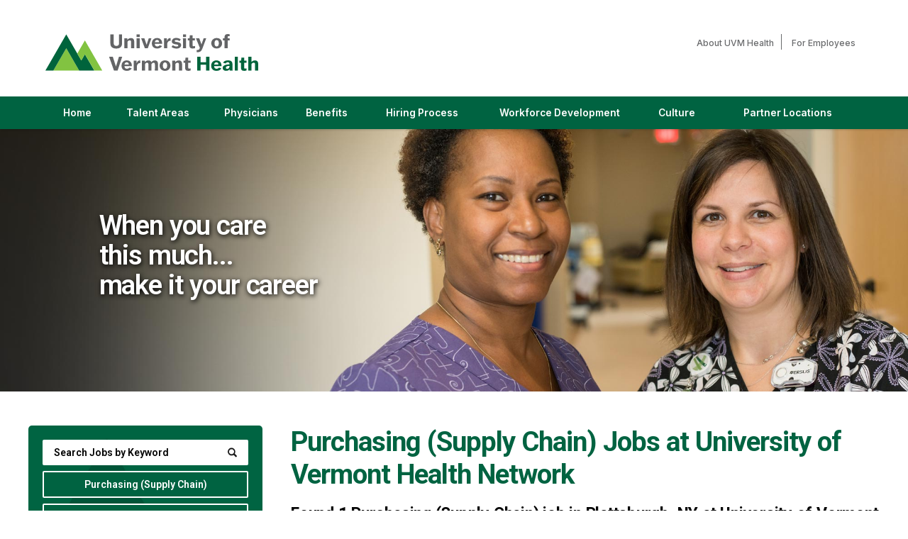

--- FILE ---
content_type: text/html; charset=utf-8
request_url: https://uvmhealthnetworkcareers.org/jobs/purchasing-supply-chain/us-ny-plattsburgh/
body_size: 9756
content:

<!doctype html>
<html lang="en">
<head>
    <meta id="testViewport" name="viewport" content="width=device-width, initial-scale=1">
    <meta name="apple-mobile-web-app-capable" content="yes"/>
    <meta charset="utf-8">
    <meta http-equiv="X-UA-Compatible" content="IE=edge">
    
    
<title>Purchasing (Supply Chain) Jobs in Plattsburgh, NY | University of Vermont Health Network Careers</title>
<meta name="description" content="Apply online for Purchasing (Supply Chain) Jobs at UVM Health."/>
<link rel="canonical" href="https://uvmhealthnetworkcareers.org/jobs/purchasing-supply-chain/us-ny-plattsburgh/" />


    <meta http-equiv="Content-Type" content="text/html; charset=UTF-8">

    <!-- Google
    <meta itemprop="name" content="Careers | University of Vermont Health"> -->
	<meta itemprop="image" content="https://uvmhealthnetworkcareers.org/static/sites/www/files/images/global/share-this/social-image.jpg">
    <!-- Twitter
    <meta name="twitter:title" content="Careers | University of Vermont Health"> -->
    <meta name="twitter:card" content="summary">
    <meta name="twitter:image:src" content="https://uvmhealthnetworkcareers.org/static/sites/www/files/images/global/share-this/social-twitter-image.jpg">
    <!-- Open Graph general (Facebook, Pinterest & Google+)
    <meta property="og:title" content="Careers | University of Vermont Health"> -->
    <meta property="og:image" content="https://uvmhealthnetworkcareers.org/static/sites/www/files/images/global/share-this/social-image.jpg">
    <meta property="og:image:secure_url" content="https://uvmhealthnetworkcareers.org/static/sites/www/files/images/global/share-this/social-image.jpg">
	<meta property="og:type" content="website">
    <!-- Open Graph (LinkedIn) -->
    <meta name="image" property="og:image" content="https://uvmhealthnetworkcareers.org/static/sites/www/files/images/global/share-this/social-image.jpg">

    <link rel="shortcut icon" href="/static/sites/www/files/images/favicon.ico?1758646011">

	  <link rel="preconnect" href="https://fonts.googleapis.com">
  <link rel="preconnect" href="https://fonts.gstatic.com" crossorigin>
  <link href="https://fonts.googleapis.com/css2?family=Inter:ital,opsz,wght@0,14..32,100..900;1,14..32,100..900&family=Roboto:ital,wght@0,100..900;1,100..900&display=swap" rel="stylesheet">
    <link rel="shortcut icon" href="/static/sites/www/files/images/favicon.png">
	<link href="/static/sites/www/files/styles/styles.css?1767647831" rel="stylesheet" type="text/css">
	<link href="/static/sites/www/files/styles/responsive.css?1764610616" rel="stylesheet" type="text/css">
	<link rel="stylesheet" href="/static/sites/www/files/styles/active-slides-2.css?1758645894" media="screen" type="text/css"/>

    <script src="//ajax.googleapis.com/ajax/libs/jquery/3.4.1/jquery.min.js"></script>
	<script>window.jQuery || document.write('<script src="/static/sites/www/files/js/jquery-3.4.1.min.js?1710535088"><\/script>')</script>
	<script type="text/javascript" src="/static/sites/www/files/js/accordion.js?1727981831"></script>

	<script type="application/ld+json">
		{
			"@context": "http://schema.org",
			"@type": "Organization",
			"url": "https://uvmhealthnetworkcareers.org/",
			"logo": "https://uvmhealthnetworkcareers.org/static/sites/www/files/images/global/knowledge-graph-logo/logo.png"
		}
	</script>
	
	<!-- GOOGLE G4 ANALYTICS-->
<!-- Google tag (gtag.js) -->
<script async src="https://www.googletagmanager.com/gtag/js?id=G-2T8BSRS4JM"></script>
<script>
  window.dataLayer = window.dataLayer || [];
  function gtag(){dataLayer.push(arguments);}
  gtag('js', new Date());

  gtag('config', 'G-2T8BSRS4JM');
</script>

	<script src="/static/js/common.js"></script>
	
    
    

</head>

<body class="body-class-job-search">

<!--GOOGLE TRANSLATOR SCRIPT START-->
<div id="google_translate_element"></div>

<script type="text/javascript">
function googleTranslateElementInit() {
  new google.translate.TranslateElement({pageLanguage: 'en', layout: google.translate.TranslateElement.InlineLayout.HORIZONTAL}, 'google_translate_element');
}
</script>

<script type="text/javascript" src="//translate.google.com/translate_a/element.js?cb=googleTranslateElementInit"></script>
<!--GOOGLE TRANSLATOR SCRIPT END-->

<!--------------------------- HEADER -------------------------->

<header>
	<div class="header-inside">
		<div class="header-logo">
			<a href="https://www.uvmhealth.org/"  target="_blank" class="logo" alt="University of Vermont Health home"><span class="sr-only"> (link opens in a new window)</span></a>
		</div>
        <a class="hamburger-title" href="#hamburger-content" aria-controls="hamburger-content" aria-expanded="false" aria-label="Open Website Navigation (Hamburger Menu)"></a>
			<div class="burger mmmmmm">
				<div class="burger-box">
					<div class="all-the-fixins">
					</div>
				</div>
			</div>
		<nav id="hamburger-content" class="hamburger-content">
			<ul class="nav-top">
				<li>
					<a href="https://www.uvmhealth.org/about-us" target="_blank">About UVM Health<span class="sr-only"> (link opens in a new window)</span></a>
				</li>
				<li>
					<a href="https://www.uvmhealth.org/for-employees" target="_blank">For Employees<span class="sr-only"> (link opens in a new window)</span></a>
				</li>

			</ul>
			<ul class="lower-nav">
				<li>
					<a href="/">Home</a>
				</li
				><li>

				<!--- Secondary nav level (TALENT AREAS) --->

				<a href="#talent" aria-controls="talent" aria-expanded="false" target="_blank" class="hamburger-title-2">Talent Areas<span class="sr-only"> (link opens in a new window)</span></a>
				<ul id="talent" class="hamburger-content-2">
					<li><a href="/advanced-practice-professional.html">Advanced Practice Professional</a></li>
					<li><a href="/environmental-services.html">Environmental Services</a></li>
					<li><a href="/food-and-nutrition.html">Food &#38; Nutrition</a></li>
				    <li><a href="/imaging.html">Imaging</a></li>
					<li><a href="/medical-office-support.html">Medical Office Support</a></li>
					<li><a href="/new-to-nursing.html">New to Nursing</a></li>
			        <li><a href="/nursing.html">Nursing</a></li>
					<li><a href="https://lna.uvmmedicalcentercareers.org/" target="_blank">Nursing Assistants<span class="sr-only"> (link opens in a new window)</span></a></li>
					<li><a href="/pharmacy.html">Pharmacy</a></li>
					<li><a href="https://www.uvmhnprovidercareers.org/" target="_blank">Physicians<span class="sr-only"> (link opens in a new window)</span></a></li>
					<li><a href="/therapies.html">Therapies</a></li>
				</ul>

				<!--- Secondary nav level (TALENT AREAS) end --->

					</li
				><li><a href="https://www.uvmhnprovidercareers.org/" target="_blank">Physicians<span class="sr-only"> (link opens in a new window)</span></a></li>
				<li>
				<a href="/benefits.html" id="BeneLink">Benefits</a>
				</li
				><li>
				
				<!--- Secondary nav level (HIRING PROCESS)  --->
				
				<a href="#hiring" aria-controls="hiring" aria-expanded="false" target="_blank" class="hamburger-title-2">Hiring Process<span class="sr-only"> (link opens in a new window)</span></a>
				<ul id="hiring" class="hamburger-content-2">
					<li>
				<a href="/hiring-process-overview.html">Hiring Process Overview</a>
				</li>
					<li><a href="/connect-with-a-talent-acquisition-partner.html">Connect with the Talent Acquisition Team</a></li>
				</ul>
				
				<!--- Secondary nav level (HIRING PROCESS) end --->
				
					</li
				>
			  <li>
				<a href="/center-for-workforce-development.html" id="TrainingLink">Workforce Development</a>
			  </li
				><li>
				
				<!--- Secondary nav level (LIFE IN VT)  --->
				
				<a href="#life" aria-controls="life" aria-expanded="false" target="_blank" class="hamburger-title-2">Culture<span class="sr-only"> (link opens in a new window)</span></a>
				<ul id="life" class="hamburger-content-2">
				    <li><a href="/culture-experience-and-community-health.html">Culture, Experience and Community Health</a></li>
					<li><a href="/life-in-VT-NY.html">Life in VT &#38; NY</a></li>
					
				</ul>
				
				<!--- Secondary nav level (LIFE IN VT) end --->
				
					</li
				><li>

				<!--- Secondary nav level (Our Partner Locations)  --->

				<a href="#intern" aria-controls="intern" aria-expanded="false" target="_blank" class="hamburger-title-2">Partner Locations<span class="sr-only"> (link opens in a new window)</span></a>
				<ul id="intern" class="hamburger-content-2">
					<li><a href="/alice-hyde.html">Alice Hyde Medical Center</a></li>
			  <li><a href="/cvmc.html">Central Vermont Medical Center </a></li>
              <li><a href="/cvph.html">Champlain Valley Physicians Hospital</a></li>
			  <li><a href="/elizabethtown.html">Elizabethtown Community Hospital</a></li>
			  <li><a href="/home-health-hospice.html">Home Health &#38; Hospice</a></li>
              <li><a href="/medical-group.html">Medical Group</a></li>
			  <li><a href="/porter-medical.html">Porter Medical Center</a></li>
			  <li><a href="/uvmmc.html">University of Vermont Medical Center</a></li>	
				</ul>

				<!--- Secondary nav level (Our Partner Locations) end --->

					</li
				></ul>
		</nav>
	</div>
</header>

<main class="subpage">

<!-- ---- BANNER AREA SUB PAGE ---- -->

<div class="bannersub jbsrch">
    <div class="inner">
      <div class="copy">
        <h2>When you care<br>
this much...<br>
make it your career</h2>
      </div>
    </div>
  </div>


<!------------------------  CONTENT --------------------------- -->

	<div id="search-body" class="clearfix">
        <div class="inner">

        

            <section class="search-results">

                
    <div class="search-headings">
        <h1>Purchasing (Supply Chain) Jobs at <span>University of Vermont Health Network</span></h1>
        <h2 class="search-summary">Found <strong>1</strong>



    Purchasing (Supply Chain)

job


    in Plattsburgh, NY

at University of Vermont Health Network

</h2>
        
    </div>
    
    
    

        

        



        <div class="results-content" id="job-list-section" >
            
                <div>
                    <a href="/job/10457/materials-specialist-i-distribution-purchasing-supply-chain-us-ny-plattsburgh-75-beekman-st/" rel="nofollow">
                        <h3>Materials Specialist I - Distribution</h3>
                    </a>
                    
                    <dl>
    <span><h2>Job Details</h2></span>
    <span class="job-ref"><dt>Job Ref:</dt><dd>R0082635</dd></span>
    <span class="category"><dt>Category:</dt><dd>Purchasing (Supply Chain)</dd></span>
    
        <span class="employment_type"><dt>Employment Type:</dt><dd>Part-Time</dd></span>
    
    
        <span class="hospital"><dt>Health Care Partner:</dt><dd>Champlain Valley Physicians Hospital</dd></span>
    
    <span class="location">
        <dt>Location:</dt>
        <dd>
            
                75 Beekman St, 

Plattsburgh, 
NY 12901

            
        </dd>
    </span>

</dl>

					<span class="description">
                        Per the Collective Bargaining Agreement, current bargaining unit employees have priority consideration for this position if they apply within seven (7) days of the posting date. After this period, all applicants will be considered equally. Primary Shift: 0700-1530 Secondary Shift: 0600-1430, 0630-1500, 0800-1630, 0900-1730 GENERAL SUMMARY: Under the direction of …
                    </span>
                </div>
            
        </div>

        



    

    
	<div id="category-text">
      	
        
            <h2>ABOUT PURCHASING (SUPPLY CHAIN) JOBS AT UNIVERSITY OF VERMONT HEALTH NETWORK</h2><br><br>
            <b> Purchasing (Supply Chain) Jobs in Plattsburgh, NY at UVM Health</b>
<p></p>
Apply online for Purchasing (Supply Chain) Jobs in Plattsburgh, NY at UVM Health. UVM Health is dedicated to providing the highest quality care to our patients and their families. Every team member, whether they work directly with patients or in a supporting role, contributes directly to the wellness of our patients and the communities we serve. Join our team and work with a diverse group of smart, collaborative, innovative, and creative people who care about their community.
<p></p>
Purchasing (Supply Chain) Jobs in Plattsburgh, NY at UVM Health can include:
<p></p>
Inventory Controller - Team members in these purchasing (supply chain) jobs are responsible for managing inventories in specified storerooms. This includes managing inventories to financial targets, maintaining inventory accuracy, and providing adequate supply levels to meet customer needs. Tasks include transaction processing, file and table maintenance, ordering to replenish supply levels, advanced reporting and analysis, cycle counting, and providing support to Inventory Technicians.
<p></p>
Material Handler - Team members in these purchasing (supply chain) jobs are responsible for inventorying and restocking nursing PAR areas for medical-surgical and linen supplies, entering replenishment orders into the MMIS computer application, picking supplies, and making deliveries of varied types to customers. They are also responsible for truck driving and use of manual and electric material handling equipment.
<p></p>
Sourcing Specialist/Clinical Buyer, full time - Team members in these purchasing (supply chain) jobs perform all duties as required for assigned areas, including product information research, purchase order entry and processing, and appropriate order expediting. They are also responsible for Purchasing decisions with regard to source, brand, quality, etc., that are prudent, ethical, and that follow established policies and procedures.
<p></p>
Apply for Purchasing (Supply Chain) Jobs in Plattsburgh, NY
<p></p>
UVM Health offers a culture that embraces diverse backgrounds, encourages innovation and rewards dedication to the most important goal — providing high quality health care to the communities we serve. 
<p></p>
We are proud to offer our team members endless opportunities for continuing education, meaningful work, and professional growth. Join our team of professionals that values compassion, collaboration, and excellence in care. Apply online today.
        
      	
    </div>
    


                

            </section>

            
            <section class="sub-search">
                <button class="mobile-search-button" href="#search-content" aria-controls="#search-content" aria-expanded="false">Search Jobs</button>

                




<form id="search-form" method="get" action="/jobs/purchasing-supply-chain/us-ny-plattsburgh/">
    
    <ul class="search-content" id="search-content">
        <li>
            <input name="search_term" type="text" id="search_term" placeholder="Search Jobs by Keyword" value="" aria-label="keyword search">
            <input type="submit" class="search-button" id="search_term_btn" value="" aria-label="submit keyword search">
        </li>
        <li>
            <button class="search-accordion-button" href="#category-search" aria-controls="category-search" aria-expanded="false">
                Purchasing (Supply Chain)
            </button>
            <ul class="search-content2" id="category-search">

                
<li class="accordion-link">
    <a class="category-search follow-link accordion-link search_link" href="/jobs/us-ny-plattsburgh/">Search All Categories</a>
</li>

	<li class="accordion-link"><a class="category-search follow-link accordion-link search_link" href="/jobs/administration/us-ny-plattsburgh/">Administration Jobs</a></li>
	<li class="accordion-link"><a class="category-search follow-link accordion-link search_link" href="/jobs/audiology/us-ny-plattsburgh/">Audiology Jobs</a></li>
	<li class="accordion-link"><a class="category-search follow-link accordion-link search_link" href="/jobs/crna-aa/us-ny-plattsburgh/">CRNA/CAA Jobs</a></li>
	<li class="accordion-link"><a class="category-search follow-link accordion-link search_link" href="/jobs/cardiology-respiratory-care/us-ny-plattsburgh/">Cardiology &amp; Respiratory Care Jobs</a></li>
	<li class="accordion-link"><a class="category-search follow-link accordion-link search_link" href="/jobs/case-management/us-ny-plattsburgh/">Case Management Jobs</a></li>
	<li class="accordion-link"><a class="category-search follow-link accordion-link search_link" href="/jobs/certified-nurse-aide/us-ny-plattsburgh/">Certified Nurse Aide Jobs</a></li>
	<li class="accordion-link"><a class="category-search follow-link accordion-link search_link" href="/jobs/midwife/us-ny-plattsburgh/">Certified Nurse Midwife Jobs</a></li>
	<li class="accordion-link"><a class="category-search follow-link accordion-link search_link" href="/jobs/clerk/us-ny-plattsburgh/">Clerk Jobs</a></li>
	<li class="accordion-link"><a class="category-search follow-link accordion-link search_link" href="/jobs/clinical-lab-technician/us-ny-plattsburgh/">Clinical Lab Jobs</a></li>
	<li class="accordion-link"><a class="category-search follow-link accordion-link search_link" href="/jobs/clinical-technician/us-ny-plattsburgh/">Clinical Technician Jobs</a></li>
	<li class="accordion-link"><a class="category-search follow-link accordion-link search_link" href="/jobs/dental/us-ny-plattsburgh/">Dental Jobs</a></li>
	<li class="accordion-link"><a class="category-search follow-link accordion-link search_link" href="/jobs/diagnostic-imaging/us-ny-plattsburgh/">Diagnostic Imaging Jobs</a></li>
	<li class="accordion-link"><a class="category-search follow-link accordion-link search_link" href="/jobs/dietitian/us-ny-plattsburgh/">Dietitian Jobs</a></li>
	<li class="accordion-link"><a class="category-search follow-link accordion-link search_link" href="/jobs/emergency-technician/us-ny-plattsburgh/">Emergency Technician Jobs</a></li>
	<li class="accordion-link"><a class="category-search follow-link accordion-link search_link" href="/jobs/environmental-services-housekeeping/us-ny-plattsburgh/">Environmental Services &amp; Housekeeping Jobs</a></li>
	<li class="accordion-link"><a class="category-search follow-link accordion-link search_link" href="/jobs/facilities-management/us-ny-plattsburgh/">Facilities Management Jobs</a></li>
	<li class="accordion-link"><a class="category-search follow-link accordion-link search_link" href="/jobs/finance-and-accounting/us-ny-plattsburgh/">Finance and Accounting Jobs</a></li>
	<li class="accordion-link"><a class="category-search follow-link accordion-link search_link" href="/jobs/food-service/us-ny-plattsburgh/">Food Service Jobs</a></li>
	<li class="accordion-link"><a class="category-search follow-link accordion-link search_link" href="/jobs/human-resources/us-ny-plattsburgh/">Human Resources Jobs</a></li>
	<li class="accordion-link"><a class="category-search follow-link accordion-link search_link" href="/jobs/information-technology/us-ny-plattsburgh/">Information Technology Jobs</a></li>
	<li class="accordion-link"><a class="category-search follow-link accordion-link search_link" href="/jobs/lna/us-ny-plattsburgh/">LNA Jobs</a></li>
	<li class="accordion-link"><a class="category-search follow-link accordion-link search_link" href="/jobs/lpn/us-ny-plattsburgh/">LPN Jobs</a></li>
	<li class="accordion-link"><a class="category-search follow-link accordion-link search_link" href="/jobs/leadership/us-ny-plattsburgh/">Leadership Jobs</a></li>
	<li class="accordion-link"><a class="category-search follow-link accordion-link search_link" href="/jobs/licensed-certified-professional/us-ny-plattsburgh/">Licensed/Certified Professional Jobs</a></li>
	<li class="accordion-link"><a class="category-search follow-link accordion-link search_link" href="/jobs/medical-assistant/us-ny-plattsburgh/">Medical Assistant Jobs</a></li>
	<li class="accordion-link"><a class="category-search follow-link accordion-link search_link" href="/jobs/medical-billing-coding/us-ny-plattsburgh/">Medical Billing and Coding Jobs</a></li>
	<li class="accordion-link"><a class="category-search follow-link accordion-link search_link" href="/jobs/mental-health/us-ny-plattsburgh/">Mental Health Jobs</a></li>
	<li class="accordion-link"><a class="category-search follow-link accordion-link search_link" href="/jobs/non-licensed-or-entry-level/us-ny-plattsburgh/">Non-Licensed &amp;/or Entry Level Jobs</a></li>
	<li class="accordion-link"><a class="category-search follow-link accordion-link search_link" href="/jobs/nurse-practitioner-physician-assistant/us-ny-plattsburgh/">Nurse Practitioner/Physician Assistant Jobs</a></li>
	<li class="accordion-link"><a class="category-search follow-link accordion-link search_link" href="/jobs/nursing/us-ny-plattsburgh/">Nursing Jobs</a></li>
	<li class="accordion-link"><a class="category-search follow-link accordion-link search_link" href="/jobs/nursing-leadership/us-ny-plattsburgh/">Nursing Leadership Jobs</a></li>
	<li class="accordion-link"><a class="category-search follow-link accordion-link search_link" href="/jobs/patient-service-specialist/us-ny-plattsburgh/">Patient Service Specialist Jobs</a></li>
	<li class="accordion-link"><a class="category-search follow-link accordion-link search_link" href="/jobs/pharmacology/us-ny-plattsburgh/">Pharmacology Jobs</a></li>
	<li class="accordion-link"><a class="category-search follow-link accordion-link search_link" target="_blank"
                    href="http://www.uvmhnprovidercareers.org/">
                    Physician Jobs
                </a></li>
	<li class="accordion-link"><a class="category-search follow-link accordion-link search_link" href="/jobs/public-relations-and-marketing/us-ny-plattsburgh/">Public Relations and Marketing Jobs</a></li>
	<li class="accordion-link active"><a class="category-search follow-link accordion-link search_link" href="/jobs/purchasing-supply-chain/us-ny-plattsburgh/">Purchasing (Supply Chain) Jobs</a></li>
	<li class="accordion-link"><a class="category-search follow-link accordion-link search_link" href="/jobs/registered-nurse/us-ny-plattsburgh/">Registered Nurse Jobs</a></li>
	<li class="accordion-link"><a class="category-search follow-link accordion-link search_link" href="/jobs/rehabilitation-service-therapy/us-ny-plattsburgh/">Rehabilitation Service/Therapy Jobs</a></li>
	<li class="accordion-link"><a class="category-search follow-link accordion-link search_link" href="/jobs/research/us-ny-plattsburgh/">Research Jobs</a></li>
	<li class="accordion-link"><a class="category-search follow-link accordion-link search_link" href="/jobs/residency-trainee/us-ny-plattsburgh/">Residency &amp; Trainee Jobs</a></li>
	<li class="accordion-link"><a class="category-search follow-link accordion-link search_link" href="/jobs/security-screening/us-ny-plattsburgh/">Security &amp; Screening Jobs</a></li>
	<li class="accordion-link"><a class="category-search follow-link accordion-link search_link" href="/jobs/services/us-ny-plattsburgh/">Services Jobs</a></li>
	<li class="accordion-link"><a class="category-search follow-link accordion-link search_link" href="/jobs/social-work/us-ny-plattsburgh/">Social Work Jobs</a></li>
	<li class="accordion-link"><a class="category-search follow-link accordion-link search_link" href="/jobs/sterile-reprocessing/us-ny-plattsburgh/">Sterile Reprocessing Jobs</a></li>
	<li class="accordion-link"><a class="category-search follow-link accordion-link search_link" href="/jobs/support-services/us-ny-plattsburgh/">Support Services Jobs</a></li>
	<li class="accordion-link"><a class="category-search follow-link accordion-link search_link" href="/jobs/surgical-technicians/us-ny-plattsburgh/">Surgical Technicians Jobs</a></li>
	<li class="accordion-link"><a class="category-search follow-link accordion-link search_link" href="/jobs/training-and-education/us-ny-plattsburgh/">Training and Education Jobs</a></li>
	<li class="accordion-link"><a class="category-search follow-link accordion-link search_link" href="/jobs/transporter/us-ny-plattsburgh/">Transporter Jobs</a></li>
	



            </ul>
        </li>
        <li>
            <button class="search-accordion-button" href="#hospital-search" aria-controls="hospital-search" aria-expanded="false">
                Search Jobs by Partner
            </button>
            <ul class="search-content2 hospital-search" id="hospital-search">

                
<li class="accordion-link active">
    <a href="/jobs/purchasing-supply-chain/us-ny-plattsburgh/">Search All Partners</a>
</li>
<li class="accordion-link"><a rel="nofollow" href="/jobs/purchasing-supply-chain/us-ny-plattsburgh/?entity=ahmc-alice-hyde-medical-center">Alice Hyde Medical Center</a></li>
<li class="accordion-link"><a rel="nofollow" href="/jobs/purchasing-supply-chain/us-ny-plattsburgh/?entity=cvmc-central-vermont-medical-center">Central Vermont Medical Center</a></li>
<li class="accordion-link"><a rel="nofollow" href="/jobs/purchasing-supply-chain/us-ny-plattsburgh/?entity=cvph-champlain-valley-physicians-hospital">Champlain Valley Physicians Hospital</a></li>
<li class="accordion-link"><a rel="nofollow" href="/jobs/purchasing-supply-chain/us-ny-plattsburgh/?entity=ech-elizabethtown-community-hospital">Elizabethtown Community Hospital</a></li>
<li class="accordion-link"><a rel="nofollow" href="/jobs/purchasing-supply-chain/us-ny-plattsburgh/?entity=hhh-uvm-health-network-home-health-hospice">Home Health &amp; Hospice</a></li>
<li class="accordion-link"><a rel="nofollow" href="/jobs/purchasing-supply-chain/us-ny-plattsburgh/?entity=porter-porter-medical-center">Porter Medical Center</a></li>
<li class="accordion-link"><a rel="nofollow" href="/jobs/purchasing-supply-chain/us-ny-plattsburgh/?entity=uvmmc-the-university-of-vermont-medical-center">University of Vermont Medical Center</a></li>
<li class="accordion-link"><a rel="nofollow" href="/jobs/purchasing-supply-chain/us-ny-plattsburgh/?entity=uvmhn-uvm-health-network">UVM Health</a></li>



            </ul>
        </li>
        
        <li>
            <button class="search-accordion-button" href="#location-search" aria-controls="location-search" aria-expanded="false">
                Plattsburgh, NY
            </button>
            <ul class="search-content2" id="location-search">

                

	<li>
	    <a class="location-search" href="/jobs/purchasing-supply-chain/">Search all Locations</a>
	</li>
	
	
	    <li class="accordion">
	        <a class="accordion-section-title" href="#state-nav-us-vt" aria-controls="state-nav-us-vt" aria-expanded="false">Vermont</a>
	        <div id="state-nav-us-vt" class="accordion-section-content">
	            <ul>
	                <li>
	                    <a class="location-search" href="/jobs/purchasing-supply-chain/us-vt/">Search all Vermont jobs</a>
	                </li>
	                
						
	                
						
	                    <li>
	                        <a class="location-search" href="/jobs/purchasing-supply-chain/us-vt-barre/">Barre, VT</a>
	                    </li>
						
	                
						
	                    <li>
	                        <a class="location-search" href="/jobs/purchasing-supply-chain/us-vt-berlin/">Berlin, VT</a>
	                    </li>
						
	                
						
	                    <li>
	                        <a class="location-search" href="/jobs/purchasing-supply-chain/us-vt-brandon/">Brandon, VT</a>
	                    </li>
						
	                
						
	                    <li>
	                        <a class="location-search" href="/jobs/purchasing-supply-chain/us-vt-burlington/">Burlington, VT</a>
	                    </li>
						
	                
						
	                    <li>
	                        <a class="location-search" href="/jobs/purchasing-supply-chain/us-vt-colchester/">Colchester, VT</a>
	                    </li>
						
	                
						
	                    <li>
	                        <a class="location-search" href="/jobs/purchasing-supply-chain/us-vt-essex/">Essex, VT</a>
	                    </li>
						
	                
						
	                    <li>
	                        <a class="location-search" href="/jobs/purchasing-supply-chain/us-vt-hinesburg/">Hinesburg, VT</a>
	                    </li>
						
	                
						
	                    <li>
	                        <a class="location-search" href="/jobs/purchasing-supply-chain/us-vt-middlebury/">Middlebury, VT</a>
	                    </li>
						
	                
						
	                    <li>
	                        <a class="location-search" href="/jobs/purchasing-supply-chain/us-vt-milton/">Milton, VT</a>
	                    </li>
						
	                
						
	                    <li>
	                        <a class="location-search" href="/jobs/purchasing-supply-chain/us-vt-montpelier/">Montpelier, VT</a>
	                    </li>
						
	                
						
	                    <li>
	                        <a class="location-search" href="/jobs/purchasing-supply-chain/us-vt-newport/">Newport, VT</a>
	                    </li>
						
	                
						
	                    <li>
	                        <a class="location-search" href="/jobs/purchasing-supply-chain/us-vt-northfield/">Northfield, VT</a>
	                    </li>
						
	                
						
	                    <li>
	                        <a class="location-search" href="/jobs/purchasing-supply-chain/us-vt-rutland/">Rutland, VT</a>
	                    </li>
						
	                
						
	                    <li>
	                        <a class="location-search" href="/jobs/purchasing-supply-chain/us-vt-south-burlington/">South Burlington, VT</a>
	                    </li>
						
	                
						
	                    <li>
	                        <a class="location-search" href="/jobs/purchasing-supply-chain/us-vt-st-albans/">St Albans, VT</a>
	                    </li>
						
	                
						
	                    <li>
	                        <a class="location-search" href="/jobs/purchasing-supply-chain/us-vt-vergennes/">Vergennes, VT</a>
	                    </li>
						
	                
						
	                    <li>
	                        <a class="location-search" href="/jobs/purchasing-supply-chain/us-vt-waitsfield/">Waitsfield, VT</a>
	                    </li>
						
	                
						
	                    <li>
	                        <a class="location-search" href="/jobs/purchasing-supply-chain/us-vt-waterbury/">Waterbury, VT</a>
	                    </li>
						
	                
						
	                    <li>
	                        <a class="location-search" href="/jobs/purchasing-supply-chain/us-vt-waterbury-center/">Waterbury Center, VT</a>
	                    </li>
						
	                
						
	                    <li>
	                        <a class="location-search" href="/jobs/purchasing-supply-chain/us-vt-williston/">Williston, VT</a>
	                    </li>
						
	                
						
	                    <li>
	                        <a class="location-search" href="/jobs/purchasing-supply-chain/us-vt-winooski/">Winooski, VT</a>
	                    </li>
						
	                
	            </ul>
	        </div>
	    </li>
	
	    <li class="accordion">
	        <a class="accordion-section-title" href="#state-nav-us-ny" aria-controls="state-nav-us-ny" aria-expanded="false">New York</a>
	        <div id="state-nav-us-ny" class="accordion-section-content">
	            <ul>
	                <li>
	                    <a class="location-search" href="/jobs/purchasing-supply-chain/us-ny/">Search all New York jobs</a>
	                </li>
	                
						
	                
						
	                    <li>
	                        <a class="location-search" href="/jobs/purchasing-supply-chain/us-ny-ausable/">Ausable, NY</a>
	                    </li>
						
	                
						
	                    <li>
	                        <a class="location-search" href="/jobs/purchasing-supply-chain/us-ny-chateaugay/">Chateaugay, NY</a>
	                    </li>
						
	                
						
	                    <li>
	                        <a class="location-search" href="/jobs/purchasing-supply-chain/us-ny-crown-point/">Crown Point, NY</a>
	                    </li>
						
	                
						
	                    <li>
	                        <a class="location-search" href="/jobs/purchasing-supply-chain/us-ny-elizabethtown/">Elizabethtown, NY</a>
	                    </li>
						
	                
						
	                    <li>
	                        <a class="location-search" href="/jobs/purchasing-supply-chain/us-ny-fort-covington/">Fort Covington, NY</a>
	                    </li>
						
	                
						
	                    <li>
	                        <a class="location-search" href="/jobs/purchasing-supply-chain/us-ny-malone/">Malone, NY</a>
	                    </li>
						
	                
						
	                    <li>
	                        <a class="location-search" href="/jobs/purchasing-supply-chain/us-ny-moira/">Moira, NY</a>
	                    </li>
						
	                
						
	                    <li>
	                        <a class="location-search" href="/jobs/purchasing-supply-chain/us-ny-plattsburgh/">Plattsburgh, NY</a>
	                    </li>
						
	                
						
	                    <li>
	                        <a class="location-search" href="/jobs/purchasing-supply-chain/us-ny-saint-regis-falls/">Saint Regis Falls, NY</a>
	                    </li>
						
	                
						
	                    <li>
	                        <a class="location-search" href="/jobs/purchasing-supply-chain/us-ny-ticonderoga/">Ticonderoga, NY</a>
	                    </li>
						
	                
						
	                    <li>
	                        <a class="location-search" href="/jobs/purchasing-supply-chain/us-ny-westport/">Westport, NY</a>
	                    </li>
						
	                
						
	                    <li>
	                        <a class="location-search" href="/jobs/purchasing-supply-chain/us-ny-willsboro/">Willsboro, NY</a>
	                    </li>
						
	                
						
	                    <li>
	                        <a class="location-search" href="/jobs/purchasing-supply-chain/us-ny-wilmington/">Wilmington, NY</a>
	                    </li>
						
	                
	            </ul>
	        </div>
	    </li>
	


                    
            </ul>
        </li>
        <li>
            <button class="search-accordion-button" href="#job-type-search" aria-controls="job-type-search" aria-expanded="false">
                Search Jobs by Job Type
            </button>
            <ul class="search-content2" id="job-type-search">

                
<li class="accordion-link">
    <a href="/jobs/purchasing-supply-chain/us-ny-plattsburgh/">Search All Job Types</a>
</li>
<li class="accordion-link active"><a rel="nofollow" href="/jobs/purchasing-supply-chain/us-ny-plattsburgh/?employment_type=Full-Time">Full-Time</a></li>
<li class="accordion-link active"><a rel="nofollow" href="/jobs/purchasing-supply-chain/us-ny-plattsburgh/?employment_type=Part-Time">Part-Time</a></li>
<li class="accordion-link active"><a rel="nofollow" href="/jobs/purchasing-supply-chain/us-ny-plattsburgh/?employment_type=Per+Diem">Per Diem</a></li>
<li class="accordion-link active"><a rel="nofollow" href="/jobs/purchasing-supply-chain/us-ny-plattsburgh/?employment_type=Various">Various</a></li>



            </ul>
        </li>
        
        <li>
            <div class="zip-search">
                <input name="zipcode" type="text" id="id_zipcode" class="radius2-col1" value="" 
                       placeholder="Zip Code" aria-label="Enter your desired Zip Code">
                <select name="radius" class="search2" id="id_radius" aria-label="Radius (select number of miles from your desired zipcode)">
                    <optgroup>
                        
                        <option value="10">10 Miles</option>
                        
                        <option value="25" selected>25 Miles</option>
                        
                        <option value="50">50 Miles</option>
                        
                        <option value="100">100 Miles</option>
                        
                    </optgroup>
                </select>
                <a href="javascript:$('#search-form').submit()" id="id-zipcode-btn">
                    <span class="sr-only">Submit Zip Code and Radius Search</span>
                </a>
            </div>
        </li>
        
        <li>
            <a href="/jobs/?remote=1" class="advanced-button">View All Remote Jobs</a>
        </li>
        
        <li>
            <a href="/jobs/" class="advanced-button">View All Jobs</a>
        </li>
    </ul>
</form>



                

            </section>

            <div class="search-results-right">
                    <section class="tn-callout">
                    <a href="/talentnetwork/"><div><span>Join Our <strong>Talent Network</strong></span></div></a>
                </section>

                
                <section class="sub-featured-jobs">
                    <h2>
                        Featured Jobs
                    </h2>
                    <div class="featured-jobs-bottom">

                        


    
        <div>
            <a href="/job/10762/histotechnologist-clinical-lab-us-vt-berlin-130-fisher-rd/"><h3>Histotechnologist</h3></a>
            <div>Healthier Communities. Healthiest Lives. Together.  Responsible for the duties of the histology laboratory. Responsible for accurate routine and stat tissue processing including embedment, microtomy, mounting and staining. Performs routine and special histology including advanced immunocytochemical and histochemical testing. Recognizes procedural, instrument and quality control problems and notifies Lead …</div>
        </div>
    
        <div>
            <a href="/job/10761/environmental-services-technician-i-environmental-services-housekeeping-us-vt-berlin-130-fisher-rd/"><h3>Environmental Services Technician I</h3></a>
            <div>POSITION SUMMARY: Under the supervision of the Director of Environmental Services, the Building Services Manager or Lead Environmental Technician, the Environmental Technician performs a variety of specialized cleaning and general housekeeping duties. BASIC KNOWLEDGE: Duties require the ability to read and write and communicate routine information, must be able to …</div>
        </div>
    
        <div>
            <a href="/job/10760/food-service-worker-food-service-us-vt-berlin-130-fisher-rd/"><h3>Food Service Worker</h3></a>
            <div>POSITION SUMMARY: Under supervision of the NFS Operations Manager. Responsible for handling and distribution of food for patient, cafeteria, and catering meal service. BASIC KNOWLEDGE: Ability to follow written and verbal instructions. HS diploma or GED preferred but not required. EXPERIENCE: Entry-level candidates. Previous institutional and/or quantity food service experience …</div>
        </div>
    



                        

                    </div>
                </section>
                

                


                


                

                

                <!-- Glassdoor Section -->
                <section class="glassdoor-sub">
                    <h2 class="sr-only">University of Vermont Health Glassdoor Reviews and Ratings</h2>
                    <div class="glassdoor-rating">
                        <span class="sr-only">Rated </span>5.0<span class="sr-only"> out of 5 stars</span>
                    </div>
                    <div class="glassdoor-stars">
                        <div class="glassdoor-green" style="width: 100%;"></div>
                    </div>
                    <div class="glassdoor-copy">
                        Reviews and Ratings on
                    </div>
                    <div class="glassdoor-logo">
                        <img src="/static/sites/www/files/images/jobsearch/glassdoor-logo.png?1758646012" alt="Glassdoor (logo)" width="276" height="55" class="scalable"/>
                    </div>
                    <div class="glassdoor-copy2">
                        "<strong>The people are amazing, so nice and reliable. Very hardworking group!</strong>"
                    </div>
                    <div class="quote-person">
                        <strong>— Registered Nurse, BSN</strong>
                    </div>
                </section>

            </div>
            

        </div>
        

    </div>

	<!-- ---- SHARE THIS SUB PAGE ---- -->
	 <div class="shareThis-holder-main-pg">
       <div class="share-this-icons">
  <div>Share This Job</div>
  <ul>
    <li>
       <a target="_blank" href="https://www.facebook.com/sharer/sharer.php?u=https://uvmhealthnetworkcareers.org/jobs/purchasing-supply-chain/us-ny-plattsburgh/" class="share-facebook">Share on Facebook</a>
    </li>
    
    <li>
      <a target="_blank" href="https://www.linkedin.com/sharing/share-offsite/?url=https://uvmhealthnetworkcareers.org/jobs/purchasing-supply-chain/us-ny-plattsburgh/" class="share-linkedin">Share on LinkedIn</a>
    </li>
    <li><a  href="mailto:?body=https://uvmhealthnetworkcareers.org/jobs/purchasing-supply-chain/us-ny-plattsburgh/&subject=" class="share-email">Share via Email</a></li>
  </ul>
</div>
</div>


  <div class="contact-row">
	<div class="inner">
	  	 <div class="phone-numbers">Connect With Us</div>
	  <div class="social-icons">
		<ul>
		
		<li><a class="youtube" href="https://www.youtube.com/channel/UCXenKlAK5l7lEr8hrH6pmZQ" target="_blank" aria-label="Follow Us On YouTube (opens in a new window)"></a></li>
		<li><a class="linked" href="https://www.linkedin.com/company/8821879" target="_blank" aria-label="Follow Us On LinkedIn (opens in a new window)"></a></li>
	    </ul>
		</div>
    </div>
  </div>


</main>


<!------------------------  FOOTER --------------------------- -->

<footer>
	<div class="inner">
	<div class="footer-top">
		<div class="address">
			<strong><span>©</span> <script type="text/javascript">date = new Date();
              year = date.getFullYear();
              document.write(year);//</script>&nbsp;University of Vermont Health</strong>
			462 Shelburne Road<br />
			Burlington, Vermont 05401<br />
			844-UVM-Health (886-4325)</div><div class="eoe">University of Vermont Health is an integrated academic health system that serves more than one million residents across Vermont and Northern New York. We are working to preserve access to care for our families, friends and communities while also innovating to change the way that care is delivered to focus on wellness as much as illness and to control costs.<p>We provide a workplace that practices non-discrimination and equal opportunity. All qualified persons, regardless of age, race, skin color, sex, sexual orientation, gender identity or expression, ethnicity, color, place of birth, HIV status, national origin, religion, marital status, language, socioeconomic status, physical or mental disability, protected veteran status or obligation for service in the armed forces, or any other characteristic protected by law, are offered equal employment opportunities.</p></div>
	</div>
	<div class="footer-bottom">
		<div class="footer-logo">
			<a href="https://www.uvmhealth.org/"  target="_blank" class="logo" alt="University of Vermont Health home"><span class="sr-only"> (link opens in a new window)</span></a>
		</div>
		<ul class="footer-nav">
			<li>
				<a href="https://www.uvmhealth.org/contact-us" target="_blank">
					Contact Us<span class="sr-only"> (link opens in a new window)</span>
				</a>
			</li>
			<li>
				<a href="https://www.uvmhealth.org/privacy-policy" target="_blank">
					Privacy Policy<span class="sr-only"> (link opens in a new window)</span>
				</a>
			</li>
		</ul>
	</div>
	</div>
</footer>


    
    <script type="application/ld+json">
    {
        "@context": "http://schema.org",
        "@type": "ItemList",
        "numberOfItems": 1,
        "itemListElement": [
            
            {
                "@type": "ListItem",
                "position": 1,
                "url": "https://uvmhealthnetworkcareers.org/job/10457/materials-specialist-i-distribution-purchasing-supply-chain-us-ny-plattsburgh-75-beekman-st/"
            }
            
        ]
    }
    </script>


<script>
/*
::pingback-js-loaded::
*/
;(function($, undefined) {
    // Borrowed from modernizr
    var cookiesEnabled = function() {
        try {
            document.cookie = 'cookietest=1';
            var ret = document.cookie.indexOf('cookietest=') != -1;
            document.cookie = 'cookietest=1; expires=Thu, 01-Jan-1970 00:00:01 GMT';
            return ret;
        }
        catch (e) {
            return false;
        }
    };
    if(!cookiesEnabled()) {
        return;  /**/
    }
    if($ === undefined) {
        console.log('jQuery is required for ping backs.');
        return;
    }
    var cookieKey = '_opt_pb';
    if(document.cookie.indexOf(cookieKey) !== -1) {
        return;  /**/
    }
    /**/
    var data = {};
    /**/
    $.post('/pingback/', data)
        .done(function(resp) {
            if(resp == "OK") {
                var date = new Date();
                /**/
                date.setTime(date.getTime() + 5184000 * 1000);
                document.cookie = "_opt_pb=1; SameSite=Lax; Secure; expires=" + date.toUTCString() + "; path=/";
            }
        })
        .fail(function(xhr, status, err) {
            console.log("Error calling pingback:", err);
        });
})(jQuery);
</script>
</body>
</html>


--- FILE ---
content_type: image/svg+xml
request_url: https://uvmhealthnetworkcareers.org/static/sites/www/files/images/jobsearch/glassdoor-stars.svg
body_size: 4610
content:
<?xml version="1.0" encoding="utf-8"?>
<!-- Generator: Adobe Illustrator 22.1.0, SVG Export Plug-In . SVG Version: 6.00 Build 0)  -->
<svg version="1.2" baseProfile="tiny" id="Layer_1" xmlns="http://www.w3.org/2000/svg" xmlns:xlink="http://www.w3.org/1999/xlink"
	 x="0px" y="0px" viewBox="0 0 485.6 87.6" xml:space="preserve">
<path fill="#2BA74A" d="M0,43.7C0,31.2,0,18.6,0,6c0-3.7,2.4-6,6-6c25.2,0,50.4,0,75.6,0c3.6,0,6,2.4,6,5.9c0,25.2,0,50.4,0,75.6
	c0,3.7-2.4,6-6,6c-25.2,0-50.4,0-75.6,0c-3.6,0-6-2.4-6-6C0,68.9,0,56.3,0,43.7z M69.6,36.8c-0.1-0.1-0.2-0.2-0.3-0.4
	c-1.1-0.2-2.2-0.3-3.3-0.5c-4.5-0.6-8.9-1.3-13.4-1.9c-0.7-0.1-1.1-0.4-1.4-1c-2.3-4.8-4.6-9.5-7-14.2c-0.2-0.3-0.3-0.6-0.6-1.1
	c-0.2,0.4-0.4,0.7-0.5,1c-2.1,4.3-4.2,8.6-6.3,12.9c-1.2,2.4-1.2,2.4-3.9,2.7c-4.8,0.7-9.7,1.4-14.5,2.1c-0.1,0-0.3,0.1-0.6,0.3
	c0.4,0.3,0.7,0.4,0.9,0.6c3.8,3.7,7.7,7.5,11.5,11.3c0.3,0.2,0.5,0.7,0.5,1c-0.6,4.1-1.4,8.1-2,12.1c-0.3,1.7-0.6,3.4-0.9,5.3
	c0.4-0.2,0.7-0.3,1-0.5c4.8-2.5,9.5-5,14.3-7.5c0.5-0.3,0.9-0.3,1.4,0c3.3,1.8,6.5,3.5,9.8,5.2c1.8,0.9,3.5,1.8,5.3,2.8
	c0-0.3,0-0.5,0-0.6c-0.9-5.5-1.9-11-2.8-16.4c-0.1-0.6,0.1-0.9,0.4-1.3c3.8-3.7,7.7-7.5,11.5-11.2C69,37.1,69.3,36.9,69.6,36.8z"/>
<path fill="#2BA74A" d="M99.5,43.8c0-12.5,0-25.1,0-37.6c0-3.9,2.3-6.2,6.1-6.2c25.1,0,50.2,0,75.3,0c3.8,0,6.1,2.3,6.1,6.1
	c0,25.1,0,50.2,0,75.3c0,3.9-2.3,6.2-6.1,6.2c-25.1,0-50.2,0-75.3,0c-3.8,0-6.1-2.3-6.1-6.2C99.5,68.8,99.5,56.3,99.5,43.8z
	 M117.5,36.4c0.4,0.4,0.6,0.6,0.8,0.8c3.8,3.8,7.7,7.5,11.5,11.3c0.2,0.2,0.5,0.7,0.4,1c-0.7,4.4-1.5,8.9-2.3,13.3
	c-0.2,1.3-0.4,2.6-0.6,4c0.5-0.2,0.8-0.4,1.1-0.5c4.7-2.5,9.4-5,14.1-7.5c0.6-0.3,1-0.3,1.5,0c4.7,2.5,9.4,5,14.2,7.5
	c0.3,0.1,0.6,0.3,0.9,0.5c0-0.3,0-0.4,0-0.5c-0.9-5.5-1.9-11.1-2.9-16.6c-0.1-0.6,0.1-0.9,0.4-1.2c3.9-3.8,7.7-7.5,11.5-11.3
	c0.2-0.2,0.4-0.4,0.8-0.8c-1.3-0.2-2.4-0.4-3.5-0.5c-4.5-0.7-8.9-1.3-13.4-1.9c-0.7-0.1-1-0.4-1.3-1c-2.3-4.8-4.7-9.6-7-14.3
	c-0.2-0.3-0.3-0.6-0.6-1c-0.2,0.5-0.4,0.8-0.5,1.1c-2.3,4.8-4.7,9.5-7,14.3c-0.3,0.6-0.7,0.9-1.3,1c-3.6,0.5-7.2,1-10.8,1.6
	C121.6,35.8,119.7,36.1,117.5,36.4z"/>
<path fill="#2BA74A" d="M242.8,87.5c-12.5,0-25.1,0-37.6,0c-3.9,0-6.2-2.3-6.2-6.1c0-25.1,0-50.2,0-75.3c0-3.8,2.3-6.1,6.2-6.1
	c25.1,0,50.1,0,75.2,0c3.9,0,6.2,2.3,6.2,6.2c0,25,0,50,0,75c0,3.7-2.6,6.4-6.4,6.4C267.7,87.5,255.2,87.5,242.8,87.5z M242.8,17.7
	c-0.2,0.4-0.4,0.7-0.5,1c-2.1,4.3-4.2,8.6-6.3,12.9c-1.2,2.4-1.2,2.4-3.9,2.7c-4.8,0.7-9.7,1.4-14.5,2.1c-0.1,0-0.2,0.1-0.5,0.2
	c0.3,0.3,0.6,0.5,0.8,0.7c3.8,3.8,7.7,7.5,11.5,11.3c0.3,0.2,0.5,0.7,0.5,1c-0.6,4-1.4,8.1-2,12.1c-0.3,1.7-0.6,3.4-0.9,5.3
	c0.4-0.2,0.7-0.3,1-0.5c4.8-2.5,9.5-5,14.3-7.5c0.5-0.3,0.9-0.3,1.4,0c4.7,2.5,9.5,5,14.3,7.5c0.3,0.1,0.5,0.3,0.9,0.4
	c0-0.3,0-0.5,0-0.6c-0.9-5.5-1.8-10.9-2.8-16.4c-0.1-0.7,0.1-1,0.5-1.4c3.8-3.7,7.6-7.5,11.4-11.2c0.2-0.2,0.6-0.3,0.9-0.5
	c-0.1-0.1-0.2-0.2-0.3-0.4c-1.1-0.2-2.2-0.3-3.3-0.5c-4.5-0.6-8.9-1.3-13.4-1.9c-0.7-0.1-1.1-0.4-1.4-1c-2.3-4.8-4.7-9.6-7-14.3
	C243.2,18.3,243,18.1,242.8,17.7z"/>
<path fill="#2BA74A" d="M342.3,87.5c-12.5,0-25.1,0-37.6,0c-3.9,0-6.2-2.3-6.2-6.1c0-25.1,0-50.2,0-75.3c0-3.8,2.3-6.1,6.2-6.1
	c25.1,0,50.1,0,75.2,0c3.9,0,6.2,2.3,6.2,6.1c0,25.1,0,50.1,0,75.2c0,3.6-2.6,6.3-6.3,6.3C367.3,87.5,354.8,87.5,342.3,87.5z
	 M358.1,66.9c0-0.3,0-0.4,0-0.6c-0.9-5.5-1.9-11-2.8-16.5c-0.1-0.6,0.1-0.9,0.5-1.3c3.8-3.8,7.7-7.5,11.5-11.3
	c0.2-0.2,0.4-0.5,0.8-0.8c-1.7-0.3-3.3-0.5-4.8-0.7c-4-0.6-8.1-1.2-12.1-1.7c-0.7-0.1-1.1-0.4-1.4-1c-2.3-4.8-4.6-9.5-7-14.2
	c-0.2-0.3-0.3-0.6-0.6-1c-0.2,0.4-0.4,0.7-0.5,1c-2.4,4.8-4.7,9.7-7.1,14.5c-0.2,0.3-0.6,0.7-1,0.8c-4.1,0.6-8.2,1.2-12.3,1.8
	c-1.6,0.2-3.1,0.5-4.7,0.7c-0.1,0.1-0.1,0.2-0.2,0.3c0.3,0.2,0.6,0.3,0.9,0.5c3.8,3.7,7.7,7.5,11.5,11.3c0.2,0.2,0.5,0.7,0.5,1
	c-0.7,4.4-1.5,8.9-2.3,13.3c-0.2,1.3-0.4,2.6-0.7,4c0.4-0.2,0.7-0.3,1-0.5c4.7-2.5,9.4-5,14.1-7.5c0.6-0.3,1.1-0.4,1.7,0
	c2,1.1,4.1,2.2,6.1,3.3C352.1,63.8,355.1,65.3,358.1,66.9z"/>
<path fill="#2BA74A" d="M485.6,43.8c0,12.5,0,25.1,0,37.6c0,3.8-2.3,6.1-6.1,6.1c-25.1,0-50.2,0-75.4,0c-3.8,0-6.1-2.3-6.1-6.1
	c0-25.1,0-50.2,0-75.3c0-3.8,2.3-6.1,6.1-6.1c25.1,0,50.2,0,75.4,0c3.8,0,6.1,2.3,6.1,6.1C485.6,18.7,485.6,31.3,485.6,43.8z
	 M425.8,66.9c0.4-0.2,0.7-0.4,1-0.5c4.7-2.5,9.4-5,14.1-7.5c0.6-0.3,1.1-0.3,1.8,0c4.7,2.5,9.4,5,14.1,7.5c0.3,0.1,0.5,0.3,0.9,0.4
	c0-0.3,0-0.4,0-0.6c-0.9-5.5-1.9-11-2.8-16.5c-0.1-0.6,0.1-0.9,0.5-1.3c3.8-3.7,7.7-7.5,11.5-11.2c0.2-0.2,0.6-0.3,0.9-0.5
	c-0.1-0.1-0.2-0.3-0.3-0.4c-1.5-0.2-3.1-0.5-4.6-0.7c-4.1-0.6-8.2-1.2-12.3-1.8c-0.6-0.1-0.8-0.3-1.1-0.8c-2.3-4.8-4.7-9.6-7.1-14.4
	c-0.2-0.3-0.3-0.6-0.6-1.1c-0.2,0.4-0.4,0.7-0.5,1c-2.3,4.7-4.7,9.5-7,14.2c-0.3,0.6-0.7,1-1.4,1.1c-4,0.5-8.1,1.1-12.1,1.7
	c-1.5,0.2-3.1,0.5-4.6,0.7c-0.1,0.1-0.2,0.2-0.2,0.3c0.3,0.2,0.6,0.3,0.9,0.5c3.8,3.7,7.7,7.5,11.5,11.3c0.2,0.2,0.5,0.7,0.5,1
	c-0.5,3-1,5.9-1.5,8.9C426.8,61.2,426.3,64,425.8,66.9z"/>
</svg>
